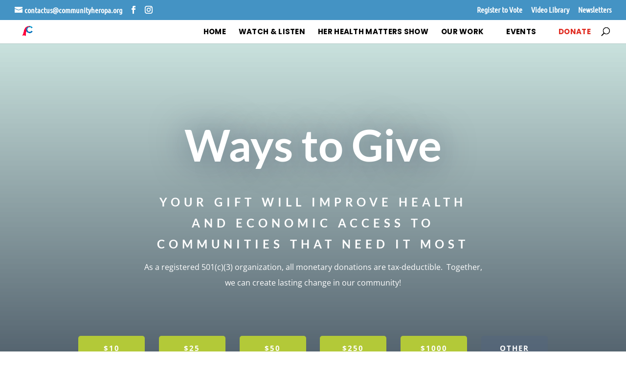

--- FILE ---
content_type: text/css
request_url: https://communityheropa.org/wp-content/et-cache/243507/et-core-unified-243507.min.css?ver=1761557948
body_size: 714
content:
#top-menu a{font-size:20px;font-weight:bold!important;color:rgb(0,0,0);text-decoration:none}#top-menu a:hover,#top-menu a:active,#top-menu a.current{color:#e02b20}.directorist-row>*{margin-top:150px!important}.directorist-container,.directorist-container-fluid{margin-bottom:30px!important}#daexthefu-container .daexthefu-feedback{justify-content:center}#top-menu li.resource-hub>ul.sub-menu{position:absolute;left:50%!important;transform:translateX(-50%);width:960px;max-width:calc(100vw - 64px);background:#F7F7F2;border-top:3px solid #4F9DCB;box-shadow:0 8px 22px rgba(0,0,0,.08);padding:14px 24px 10px;display:flex;justify-content:space-between;gap:18px;z-index:9999}#top-menu li.resource-hub>ul.sub-menu>li{flex:1 1 0;min-width:160px;margin:0;list-style:none}#top-menu li.resource-hub>ul.sub-menu>li.menu-section-title>a{font-family:'Poppins',sans-serif!important;font-weight:700;text-transform:uppercase;letter-spacing:.3px;color:#202040;border-bottom:1px solid rgba(0,0,0,.06);margin-bottom:8px;padding-bottom:6px;pointer-events:none}#top-menu li.resource-hub>ul.sub-menu a{display:block;font-family:'Poppins',sans-serif!important;font-weight:500;font-size:14.5px;letter-spacing:.25px;text-transform:none;color:#1E1E2F;padding:5px 0;transition:transform .2s ease,color .2s ease;-webkit-font-smoothing:antialiased;-moz-osx-font-smoothing:grayscale}#top-menu li.resource-hub>ul.sub-menu a:hover{color:#E45B5E;transform:translateX(3px)}#top-menu li.resource-hub>ul.sub-menu>li+li{border-left:none;padding-left:18px;margin-left:18px}#top-menu li.resource-hub>ul.sub-menu li ul{position:static!important;transform:none!important;background:transparent!important;border:0!important;box-shadow:none!important;padding:0!important;margin:0!important}#top-menu>li>a,#top-menu>li.current-menu-item>a,#top-menu>li.current_page_item>a{font-family:'Poppins',sans-serif!important;font-weight:600;font-size:15px;letter-spacing:.3px;text-transform:uppercase;line-height:1.2;-webkit-font-smoothing:antialiased;-moz-osx-font-smoothing:grayscale;border:none!important;box-shadow:none!important;text-decoration:none!important;position:relative;padding-bottom:4px}#top-menu>li>a::before,#top-menu>li>a::after,#top-menu .menu-item-has-children>a:after{content:none!important;display:none!important}#top-menu li.resource-hub>ul.sub-menu>li:nth-child(2)>a{color:#4F9DCB!important}#top-menu li.resource-hub>ul.sub-menu>li:nth-child(3)>a{color:#D4A017!important}#top-menu li.resource-hub>ul.sub-menu>li:nth-child(4)>a{color:#E45B5E!important}@media (max-width:980px){#top-menu li.resource-hub>ul.sub-menu{width:720px;max-width:calc(100vw - 32px);flex-wrap:wrap;gap:16px 24px}#top-menu li.resource-hub>ul.sub-menu>li{flex:1 1 calc(50% - 24px)}}@media (max-width:600px){#top-menu li.resource-hub>ul.sub-menu{width:100%;max-width:calc(100vw - 24px);padding:14px 14px 12px}#top-menu li.resource-hub>ul.sub-menu>li{flex:1 1 100%}}

--- FILE ---
content_type: text/css
request_url: https://communityheropa.org/wp-content/et-cache/243507/et-core-unified-tb-246377-deferred-243507.min.css?ver=1762846744
body_size: 942
content:
div.et_pb_section.et_pb_section_0{background-image:linear-gradient(180deg,rgba(165,206,199,0.6) 0%,#151f33 100%)!important}.et_pb_section_0.et_pb_section{padding-top:10vw;padding-bottom:0px}.et_pb_row_0,body #page-container .et-db #et-boc .et-l .et_pb_row_0.et_pb_row,body.et_pb_pagebuilder_layout.single #page-container #et-boc .et-l .et_pb_row_0.et_pb_row,body.et_pb_pagebuilder_layout.single.et_full_width_page #page-container #et-boc .et-l .et_pb_row_0.et_pb_row,.et_pb_row_0,body .pum-container .et-db #et-boc .et-l .et_pb_row_0.et_pb_row,body.et_pb_pagebuilder_layout.single #page-container #et-boc .et-l .et_pb_row_0.et_pb_row,body.et_pb_pagebuilder_layout.single.et_full_width_page #page-container #et-boc .et-l .et_pb_row_0.et_pb_row,.et_pb_row_0,body #page-container .et-db .pum .et-l .et_pb_row_0.et_pb_row,body.et_pb_pagebuilder_layout.single #page-container #et-boc .et-l .et_pb_row_0.et_pb_row,body.et_pb_pagebuilder_layout.single.et_full_width_page #page-container #et-boc .et-l .et_pb_row_0.et_pb_row,.et_pb_row_0,body .pum-container .et-db .pum .et-l .et_pb_row_0.et_pb_row,body.et_pb_pagebuilder_layout.single #page-container #et-boc .et-l .et_pb_row_0.et_pb_row,body.et_pb_pagebuilder_layout.single.et_full_width_page #page-container #et-boc .et-l .et_pb_row_0.et_pb_row{max-width:80%}.et_pb_row_0{transition:border-radius 300ms ease 0ms}.et_pb_text_0{line-height:2em;line-height:2em;margin-bottom:0px!important}.et_pb_text_0 h1{font-family:'Lato',Helvetica,Arial,Lucida,sans-serif;font-size:7vw;line-height:1.2em;text-shadow:0em 0em 0.8em rgba(0,17,51,0.55)}.et_pb_text_0 h6{font-family:'Source Sans Pro',Helvetica,Arial,Lucida,sans-serif;text-transform:uppercase;font-size:24px;letter-spacing:8px;line-height:1.8em}.et_pb_text_1{line-height:2em;line-height:2em;max-width:700px}.et_pb_text_1 h1{font-family:'Noto Serif',Georgia,"Times New Roman",serif;font-weight:700;font-size:7vw;line-height:1.2em;text-shadow:0em 0em 0.8em #001133}.et_pb_text_1 h2{font-family:'Lato',Helvetica,Arial,Lucida,sans-serif;font-weight:700;text-transform:uppercase;font-size:24px;letter-spacing:8px;line-height:1.8em}.et_pb_row_1.et_pb_row{margin-top:40px!important}.et_pb_row_1,body #page-container .et-db #et-boc .et-l .et_pb_row_1.et_pb_row,body.et_pb_pagebuilder_layout.single #page-container #et-boc .et-l .et_pb_row_1.et_pb_row,body.et_pb_pagebuilder_layout.single.et_full_width_page #page-container #et-boc .et-l .et_pb_row_1.et_pb_row,.et_pb_row_1,body .pum-container .et-db #et-boc .et-l .et_pb_row_1.et_pb_row,body.et_pb_pagebuilder_layout.single #page-container #et-boc .et-l .et_pb_row_1.et_pb_row,body.et_pb_pagebuilder_layout.single.et_full_width_page #page-container #et-boc .et-l .et_pb_row_1.et_pb_row,.et_pb_row_1,body #page-container .et-db .pum .et-l .et_pb_row_1.et_pb_row,body.et_pb_pagebuilder_layout.single #page-container #et-boc .et-l .et_pb_row_1.et_pb_row,body.et_pb_pagebuilder_layout.single.et_full_width_page #page-container #et-boc .et-l .et_pb_row_1.et_pb_row,.et_pb_row_1,body .pum-container .et-db .pum .et-l .et_pb_row_1.et_pb_row,body.et_pb_pagebuilder_layout.single #page-container #et-boc .et-l .et_pb_row_1.et_pb_row,body.et_pb_pagebuilder_layout.single.et_full_width_page #page-container #et-boc .et-l .et_pb_row_1.et_pb_row{max-width:960px}.et_pb_text_2,.et_pb_text_3,.et_pb_text_4,.et_pb_text_5,.et_pb_text_6{font-weight:700;text-transform:uppercase;font-size:15px;letter-spacing:2px;background-color:#b3c938;border-radius:5px 5px 5px 5px;overflow:hidden;padding-top:12px!important;padding-right:10px!important;padding-bottom:12px!important;padding-left:10px!important;margin-top:2px!important;margin-bottom:2px!important;transition:margin 300ms ease 0ms,padding 300ms ease 0ms,background-color 300ms ease 0ms,background-image 300ms ease 0ms}.et_pb_text_7{font-weight:700;text-transform:uppercase;font-size:15px;letter-spacing:2px;background-color:rgba(85,103,127,0.5);border-radius:5px 5px 5px 5px;overflow:hidden;padding-top:12px!important;padding-right:10px!important;padding-bottom:12px!important;padding-left:10px!important;margin-top:2px!important;margin-bottom:2px!important;transition:margin 300ms ease 0ms,padding 300ms ease 0ms,background-color 300ms ease 0ms,background-image 300ms ease 0ms}.et_pb_row_2,body #page-container .et-db #et-boc .et-l .et_pb_row_2.et_pb_row,body.et_pb_pagebuilder_layout.single #page-container #et-boc .et-l .et_pb_row_2.et_pb_row,body.et_pb_pagebuilder_layout.single.et_full_width_page #page-container #et-boc .et-l .et_pb_row_2.et_pb_row,.et_pb_row_2,body .pum-container .et-db #et-boc .et-l .et_pb_row_2.et_pb_row,body.et_pb_pagebuilder_layout.single #page-container #et-boc .et-l .et_pb_row_2.et_pb_row,body.et_pb_pagebuilder_layout.single.et_full_width_page #page-container #et-boc .et-l .et_pb_row_2.et_pb_row,.et_pb_row_2,body #page-container .et-db .pum .et-l .et_pb_row_2.et_pb_row,body.et_pb_pagebuilder_layout.single #page-container #et-boc .et-l .et_pb_row_2.et_pb_row,body.et_pb_pagebuilder_layout.single.et_full_width_page #page-container #et-boc .et-l .et_pb_row_2.et_pb_row,.et_pb_row_2,body .pum-container .et-db .pum .et-l .et_pb_row_2.et_pb_row,body.et_pb_pagebuilder_layout.single #page-container #et-boc .et-l .et_pb_row_2.et_pb_row,body.et_pb_pagebuilder_layout.single.et_full_width_page #page-container #et-boc .et-l .et_pb_row_2.et_pb_row{width:100%;max-width:100%}.et_pb_text_8{font-family:'Lato',Helvetica,Arial,Lucida,sans-serif;border-radius:10px 0 0 0;overflow:hidden;border-top-width:3px;border-left-width:3px;border-color:rgba(179,201,56,0.14);padding-top:20px!important;padding-left:20px!important;margin-bottom:10px!important}.et_pb_text_8 h3{font-weight:700;text-transform:uppercase;font-size:14px;letter-spacing:1px;line-height:1.6em}.et_pb_text_9{font-weight:700;text-transform:uppercase;font-size:15px;letter-spacing:2px;background-color:#FFBA5A;border-radius:10px 0 0 0;overflow:hidden;padding-top:30px!important;padding-right:20px!important;padding-bottom:30px!important;padding-left:20px!important;margin-top:10px!important;box-shadow:0px 12px 100px -6px rgba(255,186,90,0.6);transition:margin 300ms ease 0ms,padding 300ms ease 0ms,border-radius 300ms ease 0ms}.et_pb_text_10{font-weight:700;text-transform:uppercase;font-size:15px;letter-spacing:2px;background-color:#55677f;padding-top:30px!important;padding-right:20px!important;padding-bottom:30px!important;padding-left:20px!important;margin-top:10px!important;box-shadow:0px 12px 100px -6px rgba(85,103,127,0.6);transition:margin 300ms ease 0ms,padding 300ms ease 0ms,border-radius 300ms ease 0ms}.et_pb_section_1.et_pb_section{padding-top:0px;padding-right:0px;padding-bottom:54px;padding-left:0px}.et_pb_text_0.et_pb_module,.et_pb_text_1.et_pb_module{margin-left:auto!important;margin-right:auto!important}.et_pb_text_2:hover,.et_pb_text_3:hover,.et_pb_text_4:hover,.et_pb_text_5:hover,.et_pb_text_6:hover{background-image:initial;background-color:rgba(127,188,56,0.8);margin-top:0px!important;margin-bottom:0px!important;padding-top:14px!important;padding-bottom:14px!important}.et_pb_text_7:hover{background-image:initial;background-color:#55677f;margin-top:0px!important;margin-bottom:0px!important;padding-top:14px!important;padding-bottom:14px!important}.et_pb_row_2.et_pb_row{padding-top:0px!important;padding-bottom:0px!important;margin-top:8vw!important;margin-left:auto!important;margin-right:0px!important;padding-top:0px;padding-bottom:0px}.et_pb_text_9:hover,.et_pb_text_10:hover{border-radius:10px 10px 0 0;overflow:hidden;margin-top:0px!important;padding-top:35px!important;padding-bottom:35px!important}@media only screen and (min-width:981px){.et_pb_text_0{max-width:80%}}@media only screen and (max-width:980px){.et_pb_text_8{border-top-width:3px;border-left-width:3px}}@media only screen and (max-width:767px){.et_pb_text_0 h1,.et_pb_text_1 h1{font-size:48px}.et_pb_text_8{border-top-width:3px;border-left-width:3px}}